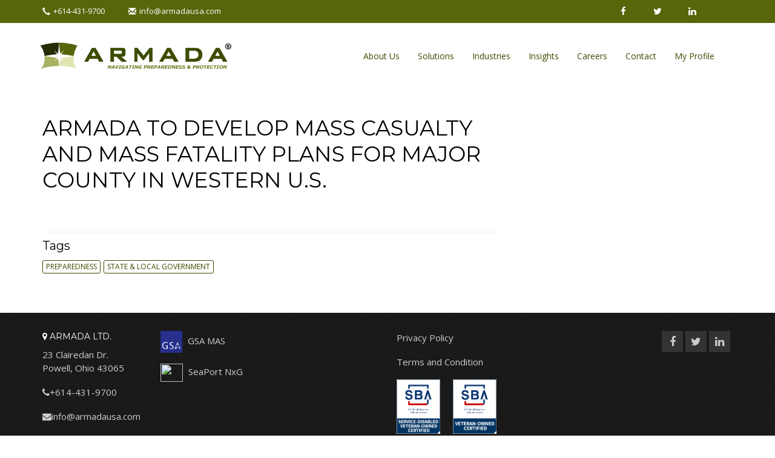

--- FILE ---
content_type: text/html; charset=utf-8
request_url: https://www.armadausa.com/news/armada-to-develop-mass-casualty-and-mass-fatality-plans-for-major-county-in-western-us
body_size: 10462
content:


<!DOCTYPE html>
<html xmlns="http://www.w3.org/1999/xhtml">
<head><title>
	Armada Ltd : Risk Threat Assessment Planning Security Tactics Emergency
        Management Corporate Military Government Private University Schools Agency
        Protect Training Consulting Consultants Investigate Central Columbus Ohio
        Homeland Security Copyright - ARMADA, Ltd. 2026. All Rights Reserved.
</title><meta http-equiv="X-UA-Compatible" content="IE=edge" /><meta name="viewport" content="width=device-width, initial-scale=1, user-scalable=no" /><link rel="shortcut icon" href="/favicon.ico" /><link href="https://fonts.googleapis.com/css?family=Montserrat:300,300i,400,400i,700,700i|Open+Sans:300,300i,400,400i,700,700i" rel="stylesheet" /><link rel="stylesheet" href="https://use.fontawesome.com/releases/v5.14.0/css/all.css" integrity="sha384-HzLeBuhoNPvSl5KYnjx0BT+WB0QEEqLprO+NBkkk5gbc67FTaL7XIGa2w1L0Xbgc" crossorigin="anonymous" />
        <link rel="stylesheet" type="text/css" href="/css/site.css?r=C6108005F0B6A51F26457C409340CCED" />
        <script type="text/javascript" src="/js/site.js?r=95368010922A1673B6EB01EE1907C84B"></script>
    

    <!--[if IE]>
    	<meta http-equiv="X-UA-Compatible" content="IE=edge" />
    <![endif]-->
    <!--[if lt IE 9]>
      <script src="https://oss.maxcdn.com/libs/html5shiv/3.7.0/html5shiv.js"></script>
      <script src="https://oss.maxcdn.com/libs/respond.js/1.4.2/respond.min.js"></script>
    <![endif]-->

    
<link href="/WebResource.axd?d=QKX1AO1vX8ebWKfbb4eOTGXwjczMoZvFwPjcuvslystA7JCBa5kfspKJX-aNFFZ4xr2AiNKfvUlAtglhtQW0LtEMKL8CACaN0dYeWjpHFumMqtuHoVuNwnWP6ktbgJdK0&amp;t=637145848480000000" type="text/css" rel="stylesheet" class="Telerik_stylesheet" /><link href="/WebResource.axd?d=L0_AKNDhmYFLmFvOBCSI4ZRPIw0slzR9IMVIrWhNvLN5TqZkZDYUtvmdf_I_urD4AjumYTvj0cYeJIs5B3gQBaMtEMslBct2s68aX0G5Xrt4wtwHcbjXAkztqqEtqWy2mWsiz0alpwPe3bpyrlrepLz3g_6b64IbL34-Y-c8Aco1&amp;t=637145848500000000" type="text/css" rel="stylesheet" class="Telerik_stylesheet" /></head>
<body>
    <form method="post" action="./armada-to-develop-mass-casualty-and-mass-fatality-plans-for-major-county-in-western-us" id="form1">
<div class="aspNetHidden">
<input type="hidden" name="RadScriptManager1_TSM" id="RadScriptManager1_TSM" value="" />
<input type="hidden" name="__EVENTTARGET" id="__EVENTTARGET" value="" />
<input type="hidden" name="__EVENTARGUMENT" id="__EVENTARGUMENT" value="" />
<input type="hidden" name="__VIEWSTATE" id="__VIEWSTATE" value="nYFgQAio1LeejeF/azQ3jUW/y/wpHpFev26NX/510Y+vosMMCUkC9n3qASFpaASNEyB0g9TFlhwnG6c6bcrwQPhBVp0BfzKfIfXEntujzs8sW/dTsvW+G43BNZ9rR8Efd1tMNcVr9v4XPkOzRvRxiSwEjJmeytjpDbza2dyER08SMaTgwI88VLt/o4xq0UfXSdoqlm1BrhI2OO+AJDkqpk1sEktnuO0P3SIi3Pke2l6bo7sre0qG8HJHQ5Ky+Sh5DZV/EVLrFgRZSHCnCeS7g8f2dX8K4oFdUxKN0ag+ylYHgt0kNCyLXiuzyUWAM1xWTgoD4u1bniKMrhturATs3bN2gDkyI/s308m2Lsr/srJ7NdKqygrQzpoGVxV/Jfz6lps/MvELhTBHWtIUNYuerTxnCwedOiw34+hZWs/VnOSVfHAHfG04/6kDSt/[base64]/uFU2xqrXEm+irpSWeFjq61DynjHNHuK02L2ib/YnxDvjcO7DL34yscRs6jH7htpFGngPZo9fwrU79nDrZDj/sg4ePcqqUIwqcM039+6SKkZop280PI8k2k0HwyLqteXKBFita13bL2N2eVGUMzl9+f9HKrjYc0uXrAs4sJWkMb4HNas6sXfgI9QJPEPxmsckBztGVbTlq7TjblS+SeFi+N2pyC62q155cc8G0MrsXJ93DSdZEa27yr5J27HhZ/13caRkzXXhmkMpavT4zqAp+/KYjLi1qgKEJhisHVy2dkPKFE1qMknlCG2GfPWtAh+7gnkQRWmiZesgcRCU57jwD+9GcBYOft/wZgD5vAMD59uUkRQClEuyd93oD5xY0E0MBQJhY1HTLOOKv10U5gY3LtEmoIhLq2IR1Unuoll+BH7+8dB5l+g7xTasZ6RMO4XlqeXDyCOlRR8gx6ZpnDQI0kyfsDzv5REVQ2FS/Ij5X6sl394ai0HuChfd2LbNtQEOLCtmdX64g8mgsQUx6AGX/aI0O7C0h4PUoWSwpzbQhZEd7cUnC/[base64]/2VfotyNIgYooE945D1sxfJniiQ4m6xNAm3d98+AKVjhpg8qO9PN8F+qQSluMVzhVbvWC1dK/v+SsQ2HBEpIafTv0o7IYmyH6NzWzuwJF+2t4cuQgZsh1z1px9WdamEsLYejhhJguLnDFg4TkV/kLISnuw+qhL+jotEqOtkUEFfv6DlbKJJc8GWxdhn1/YjifnVcDvfzIiasjq6SVeZNXNnRIuQoDBy+M6X8nj316JesSUfY3GOWFHYV0Hu96hfDBPtdlWWKVV+SZy9R/ba+hujyglJJ6CsUzbicU3OO2dqA4Rppa3L0w1+Np/42/dZCwBGzOt80H8FoVZwbfe/VAiVoWzLrwZuF5XLjS2pAf3vYxvldF3EEKY/8a/P5cRYxFfzfNy1cgyiSzaZHsEBR0O9n+YKwmLsw5spNZrLzw7T1ai+psg5YFblwFl6qtGpUvSYAUiH5jDT8YD5WqT7A4BcOTUidvF2Vxrfodyt1Lk4BptDbx/lyO94UKf+Myc9dsACOTcNSHk+kSlsrClDb22DemAd0DlyQvZEi0fgUNe1T3S+qnFDlELXVsO1ZfMCUUMcSl/bP/wG919WuoC6ddz91B5Xt8XlvxYuGPT2y6N7QQ5IBmhrhxfyQLFwT51yxWt/23xss1/f6OA1ulSZjuMuT4noTPVf47at3Frr6W+xdBk8SiC27Z/bJUSb0LfllWC+2AwNYnRMGW+pfDvh5skE3e4re2HYm7vNrAJXL507jTHCJil/uGJtPEcbyIEU38GvNBT+FxWbUX1TyObXZEjMitjmhwK8Q4o5FERDVss3Gmz8U/EeG2M/vJKL69jZ6by3c7gD3hOD+FyRaxyUlS1i0RegOqbkdW01bag==" />
</div>

<script type="text/javascript">
//<![CDATA[
var theForm = document.forms['form1'];
if (!theForm) {
    theForm = document.form1;
}
function __doPostBack(eventTarget, eventArgument) {
    if (!theForm.onsubmit || (theForm.onsubmit() != false)) {
        theForm.__EVENTTARGET.value = eventTarget;
        theForm.__EVENTARGUMENT.value = eventArgument;
        theForm.submit();
    }
}
//]]>
</script>


<script src="/WebResource.axd?d=pynGkmcFUV13He1Qd6_TZDVdFAEsvmrlp1LoI-eW8k6uLTAMp80W9ii1GwoIf5s29Z2sAUwhTZGJeg882Bjliw2&amp;t=637292234247862199" type="text/javascript"></script>


<script src="/Telerik.Web.UI.WebResource.axd?_TSM_HiddenField_=RadScriptManager1_TSM&amp;compress=1&amp;_TSM_CombinedScripts_=%3b%3bSystem.Web.Extensions%2c+Version%3d4.0.0.0%2c+Culture%3dneutral%2c+PublicKeyToken%3d31bf3856ad364e35%3aen-US%3a22727c22-244c-4537-8243-3c42cc5b20e2%3aea597d4b%3ab25378d2%3bTelerik.Web.UI%2c+Version%3d2020.1.114.45%2c+Culture%3dneutral%2c+PublicKeyToken%3d121fae78165ba3d4%3aen-US%3a40a36146-6362-49db-b4b5-57ab81f34dac%3a16e4e7cd%3af7645509%3a24ee1bba%3a30f1f089%3af46195d3%3ab2e06756%3a92fe8ea0%3afa31b949%3a4877f69a%3a33715776%3ac128760b%3a19620875%3a874f8ea2%3a490a9d4e%3aed16cbdc%3abd8f85e4" type="text/javascript"></script>
<div class="aspNetHidden">

	<input type="hidden" name="__VIEWSTATEGENERATOR" id="__VIEWSTATEGENERATOR" value="485BED31" />
</div>
        
        <script type="text/javascript">
//<![CDATA[
Sys.WebForms.PageRequestManager._initialize('ctl00$RadScriptManager1', 'form1', ['tctl00$BodyContent$ctl00$BodyContent$ctl00Panel',''], [], [], 90, 'ctl00');
//]]>
</script>

        <div id="RadDialogOpener1" style="display:none;">
	<!-- 2020.1.114.45 --><div id="ctl00_RadDialogOpener1_Window" style="display:none;">
		<div id="ctl00_RadDialogOpener1_Window_C" style="display:none;">

		</div><input id="ctl00_RadDialogOpener1_Window_ClientState" name="ctl00_RadDialogOpener1_Window_ClientState" type="hidden" />
	</div><input id="RadDialogOpener1_ClientState" name="RadDialogOpener1_ClientState" type="hidden" />
</div>
        

        <div id="pageNode">

            <!-- start top area -->
            <div class="topArea">
                <nav class="navbar-default" role="navigation">
                    <div class="container">

                        <ul class="nav pull-left nav-pills vimeo-exit">
                            <li><a href="tel:+614-431-9700" id="CompanyPhoneLink"><span class="glyphicon glyphicon-earphone"></span>+614-431-9700</a></li>
                            <li><a href="mailTo:info@armadausa.com" id="CompanyEmailLink"><span class="glyphicon glyphicon-envelope"></span>info@armadausa.com</a></li>
                        </ul>

                        <ul class="nav nav-pills pull-right social-links vimeo-exit">
                            <li><a href="https://www.facebook.com/armadausa/" id="FacebookLink" target="_blank"><i class="fa fa-facebook"></i></a></li>
                            <li><a href="https://twitter.com/armadaltd" id="TwitterLink" target="_blank"><i class="fa fa-twitter"></i></a></li>
                            <li><a href="https://www.linkedin.com/company/armada-ltd-/" id="LinkedinLink" target="_blank"><i class="fa fa-linkedin"></i></a></li>
                            <li></li>
                        </ul>
                    </div>
                </nav>
            </div>
            <!-- end top area -->

            <!-- Start header -->
            

<header class="navbar mainMenu Fixed">
    <div class="container">

        <div class="navbar-header">
            <a class="navbar-brand vimeo-exit" href="/">
                <img src="/Content/images/armada.png" alt="Armada" />
            </a>

            <a href="#" id="mobile-toggle"><span></span></a>
        </div>

        <nav class="navbar-collapse collapse navbar-right vimeo-exit" role="navigation">
            <ul class="nav navbar-nav">
	<li><a href="/about-us">About Us</a><ul>
		<li><a href="/our-team">Our Team</a></li><li><a href="/contract-vehicle-information">Contract Vehicle Information</a></li>
	</ul></li><li><a href="/solutions">Solutions</a><ul>
		<li><a href="/preparedness-category">Preparedness</a><ul>
			<li><a href="/plan-development">Plan Development</a></li><li><a href="/training-and-exercises">Training &amp; Exercises</a></li><li><a href="/response-and-recovery">Response &amp; Recovery</a></li><li><a href="/eoc-support-services">EOC Support Services</a></li><li><a href="/cbrne-consulting-support-services">CBRNE Consulting Support Services</a></li>
		</ul></li><li><a href="/training-category">Training</a><ul>
			<li><a href="/armada-secure-network-prelaunch">SECURE Network</a></li><li><a href="/armada-training-academy">ARMADA Training Academy</a></li><li><a href="/armada-training-academy-in-person">In-Person Training</a></li><li><a href="/armada-training-academy-contract-based-training">Contract-Based Training</a></li><li><a href="/training-calendar">Training Calendar</a></li>
		</ul></li><li><a href="/protection-category">Protection</a><ul>
			<li><a href="/risk-assessments">Risk Assessments</a></li><li><a href="/physical-security">Physical Security</a></li><li><a href="/system-design-project-management">System Design / Project Management</a></li><li><a href="/human-behavior-threat-assessments">Human Behavior Threat Assessments</a></li><li><a href="/personnel-security-support">Personnel Security Support</a></li><li><a href="/specialized-security-services">Specialized Security Services</a></li><li><a href="/insider-threat">Insider Threat</a></li><li><a href="/information-assurance-cyber-security">Information Assurance / Cyber Security</a></li><li><a href="/hspd12-support">HSPD12 Support</a></li><li><a href="/intelligence-analysis">Intelligence Analysis</a></li><li><a href="/investigative-support">Investigative Support</a></li><li><a href="/worplace-violence-prevention">Workplace Violence Prevention</a></li>
		</ul></li>
	</ul></li><li><a href="/industries">Industries</a><ul>
		<li><a href="/federal-government">Federal Government</a></li><li><a href="/state-and-local-governments">State &amp; Local Governments</a></li><li><a href="/commercial-private-sector">Commercial / Private Sector</a></li><li><a href="/stadiums-convention-centers-malls">Stadiums, Convention Centers, Malls</a></li><li><a href="/higher-education">Higher Education</a></li><li><a href="/k-12-schools">K-12 Schools</a></li><li><a href="/not-for-profit--ngo">Not for Profit / NGO</a></li>
	</ul></li><li><a href="/insights-header">Insights</a><ul>
		<li class="parent"><a href="/insights">ARMADA&#39;s Insights</a></li>
	</ul></li><li><a href="/careers">Careers</a></li><li><a href="/contact-info">Contact</a><ul>
		<li><a href="/contact">Contact Info</a></li><li><a href="/request-info">Request Info</a></li><li><a href="/secure-network-pre-registration">Secure Network Pre-Registration</a></li>
	</ul></li>
</ul>

            <script id="mega-menu-template" type="text/x-handlebars-template">
                <div class="mega-menu">
                    <div class="row">
                        <div class="col-sm-6">
                            <h3>{{{Category0}}}</h3>
                            <ul>
                                {{#each Category0List}}
                                            <li>{{{this}}}</li>
                                {{/each}}
                            </ul>
                        </div>

                        <div class="col-sm-6">
                            <h3>{{{Category1}}}</h3>
                            <ul>
                                {{#each Category1List}}
                                            <li>{{{this}}}</li>
                                {{/each}}
                            </ul>
                        </div>
                    </div>

                    <h3>{{{Category2}}}</h3>
                    <ul class="two-col">
                        {{#each Category2List}}
                                    <li>{{{this}}}</li>
                        {{/each}}
                    </ul>
                </div>
            </script>
            
            
                    <ul id="loggedin-nav" class="nav navbar-nav">
                        <li><a href="/my-profile">My Profile</a>                            
                        </li>
                    </ul>
                
        </nav>
    </div>
</header>

            <!-- End header -->

            
            <main>
                    
    <section class="generic-container">
        <div class="container">
            <div class="row">
                <div class="col-sm-8">
                    <h1 id="BodyContent_Headline">ARMADA to Develop Mass Casualty and Mass Fatality Plans for Major County in Western U.S.</h1>
                    <br />
                    <article class="rich-text-container">
                        
                    </article>
                    <br />
                    <hr />
                    
                            <div class="widget tags">
                                <h3>Tags</h3>

                                <ul>
                                    
                            <li><a href="#" class="btn btn-xs">Preparedness</a></li>
                        
                            <li><a href="#" class="btn btn-xs">State & Local Government</a></li>
                        
                                </ul>
                            </div>
                        
                </div>
                <div class="col-sm-4">                    
                    <div class="RadAjaxPanel" id="ctl00_BodyContent_ctl00_BodyContent_ctl00Panel">
	<div id="ctl00_BodyContent_ctl00">
		
                        
                    
	</div>
</div>
                </div>
            </div>
        </div>
    </section>
    

            </main>
            

            <!-- start Footer-->
            

<footer id="footerArea">
    <div class="container">
        <div class="row">

            <div class="col-sm-2">
                <h3><i class="fa fa-map-marker"></i>&nbsp;ARMADA LTD.</h3>

                <p>
                    23 Clairedan Dr.<br> Powell, Ohio 43065
                </p>
                <p><a href="tel:+614-431-9700" id="ArmadaMainFooter_CompanyPhoneLink" class="vimeo-exit"><i class="fa fa-phone"></i>+614-431-9700</a></p>
                <p><a href="mailTo:info@armadausa.com" id="ArmadaMainFooter_CompanyEmailLink" class="vimeo-exit"><i class="fa fa-envelope"></i>info@armadausa.com</a></p>
            </div>

            <div class="col-sm-4 pl150-desktop-only">
                <p>
                    <a class="vimeo-exit" href="https://www.gsaadvantage.gov/advantage/contractor/contractor_detail.do?mapName=/s/search/&contractNumber=47QRAA19D004H" target="_blank">
                        <img src="/Media/Images/GSA.png" />
                        GSA MAS</a>
                </p>
                <p>
                    <a class="vimeo-exit" href="https://www.armadausa.com/contract-vehicle-information" target="_blank">
                        <img src="https://ezgovopps.com/home/wp-content/uploads/2018/12/Seaport-NxG-Awardees-Navy-MAC-Contract.jpg" style="width: 37px; height: 30px;" />
                        SeaPort NxG</a>
                </p>
            </div>

            <div class="col-sm-4 pl150-desktop-only">
                <p>
                    <a class="vimeo-exit" href="/Media/Documents/OLP/ATA-SECURE-Netwrok-User-Privacy-Policy.pdf" target="_blank">
                        Privacy Policy
                    </a>
                </p>
                <p>
                    <a class="vimeo-exit" href="/Media/Documents/OLP/ATA-SECURE-Netwrok-User-Terms-and-Conditions.pdf" target="_blank">
                        Terms and Condition
                    </a>
                </p>                
				<p>
                    <img src="/Media/Service-Disabled Veteran-Owned-Certified.jpg" style="height: 90px;" />
					&nbsp;&nbsp;
					<img src="/Media/Veteran-Owned Certified.jpg" style="height: 90px;" />
                </p>
            </div>

            <div class="col-sm-2 right-desktop-only">
                <ul class="social vimeo-exit">
                    <li><a href="https://www.facebook.com/armadausa/" id="ArmadaMainFooter_FacebookLink" target="_blank"><i class="fa fa-facebook"></i></a></li>
                    <li><a href="https://twitter.com/armadaltd" id="ArmadaMainFooter_TwitterLink" target="_blank"><i class="fa fa-twitter"></i></a></li>
                    <li><a href="https://www.linkedin.com/company/armada-ltd-/" id="ArmadaMainFooter_LinkedinLink" target="_blank"><i class="fa fa-linkedin"></i></a></li>
                    <li></li>
                </ul>
            </div>
        </div>
    </div>

    <!-- start copyright -->
    <div id="copyright">
        <div class="container">

            <p>&copy; ARMADA, Ltd. 2026. All Rights Reserved.</p>

            <ul class="vimeo-exit">
                <li>
                    <a href="https://payrollnetwork.myisolved.com/UserLogin.aspx?ReturnUrl=%2fdefault.aspx" target="_blank">isolved PC</a>
                </li>
                <li>
                    <a href="https://payrollnetwork.myisolved.com/cloudservice/home" target="_blank">isolved Mobile</a>
                </li>
                <li>
                    <a href="https://armadaltd.jamisprime.com/Frames/Login.aspx?ReturnUrl=/Main?ScreenId=DBDB0001" target="_blank">JAMIS Prime</a>
                </li>
                <li>
                    <a id="ArmadaMainFooter_linkToAdminCMS" href="/cms">Armada</a></li>
                <li><a href="/Media/Documents/armada_capabilites_onesheet_final.pdf" target="_blank">Capability Statement</a></li>                
            </ul>
        </div>
    </div>
    <!-- end copyright -->
</footer>
            <!-- end Footer-->
        </div>

        

        <!-- Global site tag (gtag.js) - Google Analytics -->
        <script async src="https://www.googletagmanager.com/gtag/js?id=UA-16503193-1"></script>
        <script>
            window.dataLayer = window.dataLayer || [];
            function gtag() { dataLayer.push(arguments); }
            gtag('js', new Date());

            gtag('config', 'UA-16503193-1');
        </script>

        
        <div id="ctl00_RadWindowManager1" style="display:none;">
	<div id="PageEditorDialog" style="display:none;">
		<div id="C" style="display:none;">

		</div><input id="PageEditorDialog_ClientState" name="PageEditorDialog_ClientState" type="hidden" />
	</div><div id="ctl00_RadWindowManager1_alerttemplate" style="display:none;">
		<div class="rwDialogPopup radalert">			
			<div class="rwDialogText">
			{1}				
			</div>
			
			<div>
				<a  onclick="$find('{0}').close(true);"
				class="rwPopupButton" href="javascript:void(0);">
					<span class="rwOuterSpan">
						<span class="rwInnerSpan">##LOC[OK]##</span>
					</span>
				</a>				
			</div>
		</div>
		</div><div id="ctl00_RadWindowManager1_prompttemplate" style="display:none;">
		 <div class="rwDialogPopup radprompt">			
			    <div class="rwDialogText">
			    {1}				
			    </div>		
			    <div>
				    <script type="text/javascript">
				    function RadWindowprompt_detectenter(id, ev, input)
				    {							
					    if (!ev) ev = window.event;                
					    if (ev.keyCode == 13)
					    {															        
					        var but = input.parentNode.parentNode.getElementsByTagName("A")[0];					        
					        if (but)
						    {							
							    if (but.click) but.click();
							    else if (but.onclick)
							    {
							        but.focus(); var click = but.onclick; but.onclick = null; if (click) click.call(but);							 
							    }
						    }
					       return false;
					    } 
					    else return true;
				    }	 
				    </script>
				    <input title="Enter Value" onkeydown="return RadWindowprompt_detectenter('{0}', event, this);" type="text"  class="rwDialogInput" value="{2}" />
			    </div>
			    <div>
				    <a onclick="$find('{0}').close(this.parentNode.parentNode.getElementsByTagName('input')[0].value);"				
					    class="rwPopupButton" href="javascript:void(0);" ><span class="rwOuterSpan"><span class="rwInnerSpan">##LOC[OK]##</span></span></a>
				    <a onclick="$find('{0}').close(null);" class="rwPopupButton"  href="javascript:void(0);"><span class="rwOuterSpan"><span class="rwInnerSpan">##LOC[Cancel]##</span></span></a>
			    </div>
		    </div>				       
		</div><div id="ctl00_RadWindowManager1_confirmtemplate" style="display:none;">
		<div class="rwDialogPopup radconfirm">			
			<div class="rwDialogText">
			{1}				
			</div>						
			<div>
				<a onclick="$find('{0}').close(true);"  class="rwPopupButton" href="javascript:void(0);" ><span class="rwOuterSpan"><span class="rwInnerSpan">##LOC[OK]##</span></span></a>
				<a onclick="$find('{0}').close(false);" class="rwPopupButton"  href="javascript:void(0);"><span class="rwOuterSpan"><span class="rwInnerSpan">##LOC[Cancel]##</span></span></a>
			</div>
		</div>		
		</div><input id="ctl00_RadWindowManager1_ClientState" name="ctl00_RadWindowManager1_ClientState" type="hidden" />
</div>
        
    

<script type="text/javascript">
//<![CDATA[
window.__TsmHiddenField = $get('RadScriptManager1_TSM');Sys.Application.add_init(function() {
    $create(Telerik.Web.UI.RadWindow, {"_dockMode":false,"clientStateFieldID":"ctl00_RadDialogOpener1_Window_ClientState","formID":"form1","iconUrl":"","minimizeIconUrl":"","name":"Window","showContentDuringLoad":false,"skin":"Metro"}, null, null, $get("ctl00_RadDialogOpener1_Window"));
});
Sys.Application.add_init(function() {
    $create(Telerik.Web.UI.RadDialogOpener, {"_dialogDefinitions":{},"_dialogUniqueID":"0814368a-2141-4c49-a42d-c15aac18e06d","_renderMode":1,"clientStateFieldID":"RadDialogOpener1_ClientState","handlerUrl":"../Telerik.Web.UI.DialogHandler.aspx","skin":"Metro"}, null, {"container":"ctl00_RadDialogOpener1_Window"}, $get("RadDialogOpener1"));
});
Sys.Application.add_init(function() {
    $create(Telerik.Web.UI.RadAjaxPanel, {"clientEvents":{OnRequestStart:"",OnResponseEnd:"init();"},"enableAJAX":true,"enableHistory":false,"links":[],"loadingPanelID":"","styles":[],"uniqueID":"ctl00$BodyContent$ctl00"}, null, null, $get("ctl00_BodyContent_ctl00"));
});
Sys.Application.add_init(function() {
    $create(Telerik.Web.UI.RadWindow, {"_dockMode":false,"behaviors":117,"clientStateFieldID":"PageEditorDialog_ClientState","enableAriaSupport":true,"enableShadow":true,"formID":"form1","height":"768px","iconUrl":"","keepInScreenBounds":true,"minimizeIconUrl":"","modal":true,"name":"PageEditorDialog","overlay":true,"reloadOnShow":true,"shortcuts":"[[\u0027close\u0027,\u0027Esc\u0027]]","showContentDuringLoad":false,"skin":"Metro","title":"Page Editor","visibleStatusbar":false,"width":"1024px"}, null, null, $get("PageEditorDialog"));
});
Sys.Application.add_init(function() {
    $create(Telerik.Web.UI.RadWindowManager, {"clientStateFieldID":"ctl00_RadWindowManager1_ClientState","enableShadow":true,"formID":"form1","iconUrl":"","minimizeIconUrl":"","name":"RadWindowManager1","skin":"Metro","windowControls":"['PageEditorDialog']"}, null, {"child":"PageEditorDialog"}, $get("ctl00_RadWindowManager1"));
});
//]]>
</script>
</form>
</body>
</html>

--- FILE ---
content_type: text/css
request_url: https://www.armadausa.com/WebResource.axd?d=L0_AKNDhmYFLmFvOBCSI4ZRPIw0slzR9IMVIrWhNvLN5TqZkZDYUtvmdf_I_urD4AjumYTvj0cYeJIs5B3gQBaMtEMslBct2s68aX0G5Xrt4wtwHcbjXAkztqqEtqWy2mWsiz0alpwPe3bpyrlrepLz3g_6b64IbL34-Y-c8Aco1&t=637145848500000000
body_size: 1786
content:
.RadWindow_Metro{border-color:#e6e6e6;color:#333;background-color:#fff;font-family:"Segoe UI",Arial,Helvetica,sans-serif;font-size:12px;border:1px solid #e0e0e0}.RadWindow_Metro .rwTopLeft,.RadWindow_Metro .rwTopRight,.RadWindow_Metro .rwTitlebar,.RadWindow_Metro .rwTopResize{color:#fff;background:#25a0da}.RadWindow_Metro .rwFooterLeft,.RadWindow_Metro .rwFooterRight,.RadWindow_Metro .rwFooterCenter,.RadWindow_Metro .rwStatusbar div,.RadWindow_Metro .rwStatusbar,.RadWindow_Metro .rwBodyLeft,.RadWindow_Metro .rwBodyRight,.RadWindow_Metro .rwStatusbarRow .rwCorner{background:#fff}.RadWindow_Metro table.rwShadow .rwTopLeft,.RadWindow_Metro table.rwShadow .rwTopRight,.RadWindow_Metro.rwMinimizedWindow table.rwShadow .rwCorner.rwTopLeft,.RadWindow_Metro.rwMinimizedWindow table.rwShadow .rwCorner.rwTopRight,.RadWindow_Metro table.rwShadow .rwBodyLeft,.RadWindow_Metro table.rwShadow .rwBodyRight,.RadWindow_Metro table.rwShadow .rwFooterLeft,.RadWindow_Metro table.rwShadow .rwFooterRight{width:7px!important}.RadWindow_Metro .rwStatusbarRow .rwBodyLeft,.RadWindow_Metro .rwStatusbarRow .rwStatusbar,.RadWindow_Metro .rwStatusbarRow .rwBodyRight{border-top:1px solid #e5e5e5}.RadWindow_Metro .rwShadow td.rwFooterLeft,.RadWindow_Metro .rwShadow td.rwFooterRight,.RadWindow_Metro .rwShadow td.rwFooterCenter{height:7px}.RadWindow_Metro iframe{display:block}.RadWindow_Metro a.rwIcon{background:url('WebResource.axd?d=bFBNFiZWEowGMA9gtuqnvQ3qmrqRRn4PsJKJGqFEuckARzLsp2ew1f6mFoqueOL-GhSVYXZS-o3TWayoeTIP8-jCn7TTIDTP4FWXtWwCqWUS1uBwA_nvpGjBFKIH9lJvBA0ilA9trEOvXlFEL0ZSpv2XNiNPbTkw5jnwY3iwbmU1&t=637145848500000000') no-repeat center}.RadWindow_Metro ul.rwControlButtons{margin:0}.RadWindow_Metro .rwControlButtons a{border:1px solid #25a0da;background-color:#25a0da;background-image:url('WebResource.axd?d=XZZJJy_bICkn9c4pSutlVA5UWA9z3oLucJasXlCyZdXREM9K9lCSgr3P2ogBJhBaFKkSvph6Ejvi_Oa4yGAaW8O6AI61ZtsPUlOjEDGMRUcGIxick7GV-JxUR0Xnvg3dFP0rI83tMmwjOi8b7fVM4SwdZMmcv9iuuoztnBpX7rrsCQqpiWzAih3CoWLJoJgv0&t=637145848500000000');width:29px;height:19px}.RadWindow_Metro table.rwTitlebarControls em{color:#fff;font-size:14px;font-weight:normal;padding:1px 0 0 1px;text-transform:uppercase}.RadWindow_Metro td.rwStatusbar div{background-image:url('WebResource.axd?d=FPVrMAdUSJ8ui6jcSOGBVz25y-aaYHFYZvGBrkiQrp14Q7VBdpAzh7_u-GCmpFAXpWSotsStPB7jSVGdbGO1Xu9ZLCadwYv_LFsSDXEmorsw8Ai7KbGmMuaT3ibyI8veHEuIBtsCgmRyV2YvNVaoo-hTG0fYakLDTCBqpfFkhUE1&t=637145848500000000');background-position:10px 8px;background-repeat:no-repeat;margin:0 -4px -7px 0;*margin:0 -1px -4px 0}.RadWindow_Metro input.rwDialogInput{border:1px solid #e6e6e6}.RadWindow_Metro input.rwDialogInput:hover{border:1px solid #cecece}.RadWindow_Metro table tr td.rwLoading{background-color:#fff}.RadWindow_Metro td.rwWindowContent.rwLoading,.RadWindow_Metro .rwIframeWrapperIOS.rwLoading{background-image:url('WebResource.axd?d=QJctV4SuYqWXVlnCtVrtKbd1YtVELRDgrvZnukcMu9gqVLnEp97y5bEnxv0tOMYIhV1rUOSyPubtna2oZUiiVkAqSUHrkzfPHDIAq-NIrTPPpsDputq1YrfboA4ye3xt5Tpu9vkrt59eSjF70gu27-eXF4GRqLDkkK6WPi_H53E1&t=637145848500000000')}.RadWindow_Metro input.rwLoading{background-image:url('WebResource.axd?d=8roOJWZ7_Ney1zr3iYTkTWX37ASCy1py67xuqSJq9r4-TOwd9YamtjaKvZ8-RPtnvAm2XtHqRnnlRMSUXznAvPLuJDqqd-JJR6KAaTVANwrR517gLnYLYyNjnPPKdJC72SZnsGjgL9W9JvFLpy5xgTKpqudpJy0wPllcBHgvZgI1&t=637145848500000000')}.RadWindow_Metro .rwDialogPopup a.rwPopupButton{background:#f9f9f9;border:1px solid #e0e0e0}.RadWindow_Metro .rwDialogPopup a.rwPopupButton:hover{background:#e7e7e7;border-color:#cecece}.RadWindow_Metro .rwShadow .rwFooterLeft,.RadWindow_Metro .rwShadow .rwFooterRight,.RadWindow_Metro .rwShadow .rwFooterCenter{height:5px}.RadWindow_Metro.rwMinimizedWindowShadow .rwFooterRow{display:none}.RadWindow_Metro.rwMinimizedWindowShadow .rwTable{width:200px}.RadWindow_Metro .rwShadow a.rwIcon{margin:2px 5px 0 0}.RadWindow_Metro table.rwShadow em{padding:1px 0 0 1px}.RadWindow_Metro.rwMinimizedWindow .rwShadow .rwControlButtons{margin:2px 0 0 0}div.RadWindow_Metro a.rwCancel,div.RadWindow_Metro a.rwCancel span{background:none!important;cursor:pointer;border:0!important}div.RadWindow_Metro a.rwCancel span span,div.RadWindow_Metro a.rwCancel:hover span span{color:#000;text-decoration:underline}